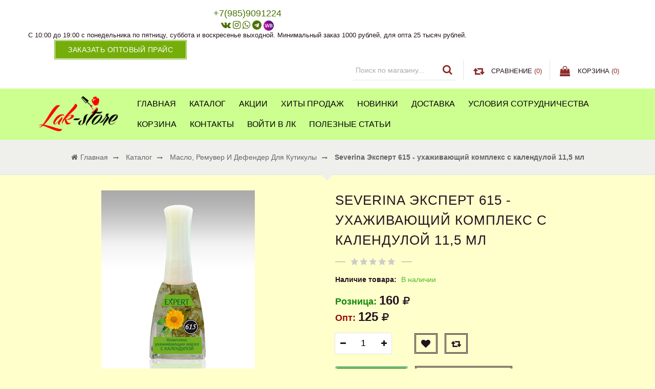

--- FILE ---
content_type: text/html; charset=UTF-8, text/html
request_url: https://stat-ch.storeland.ru/
body_size: 24
content:
{"memory":22880,"time":0.000431060791015625,"errors":[],"notice":[]}